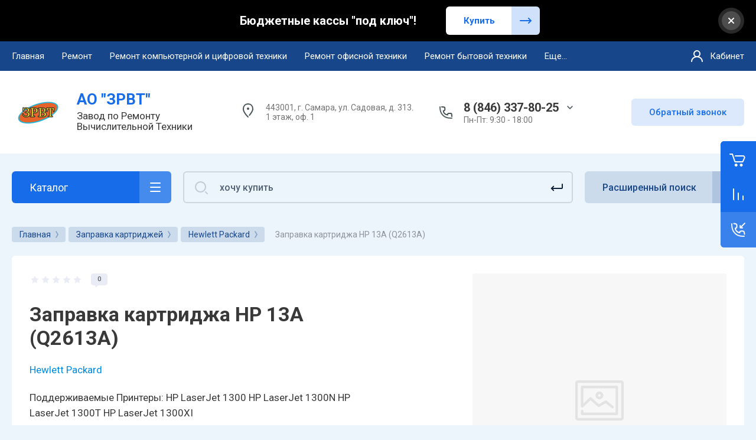

--- FILE ---
content_type: text/html; charset=utf-8
request_url: https://xn--b1aj1aj.xn--p1ai/magazin/product/zapravka-kartridzha-hp-13a-q2613a
body_size: 24001
content:



			<!DOCTYPE html>
<html data-wf-page="5c3b598191db030be7577d33" data-wf-site="5c18c320997c256f5317756a" lang="ru">

<head>
	<meta charset="utf-8">
	<meta name="robots" content="all"/>
	<title>Заправка картриджа HP 13A (Q2613A)</title>
	
	<meta content="Webflow" name="generator">
	<meta name="description" content="Заправка картриджа HP 13A (Q2613A)">
	<meta name="keywords" content="Заправка картриджа HP 13A (Q2613A)">
	<meta name="SKYPE_TOOLBAR" content="SKYPE_TOOLBAR_PARSER_COMPATIBLE">
	<meta name="viewport" content="width=device-width, initial-scale=1.0, maximum-scale=1.0, user-scalable=no">
	<meta name="format-detection" content="telephone=no">
	<meta http-equiv="x-rim-auto-match" content="none">
	
		
	
		<style>
			.remodal {display: none;} .name { margin-bottom: 5px; font-size: 20px;} body .company-info__left .name.site-name { margin-bottom: 0;} .right-pannel.fix_right_hover .cart-container .cart_1{    display: flex; width: 200px; min-width: 200px; transition: all 0s ease-in-out;} .cat-title-text { padding: 8px 20px 8px 30px;} .timer-block__date span{display:inline-block;vertical-align:middle;width:46px;height:46px;border-radius:6px;font-size:18px;line-height:46px;font-weight:700;text-align:center}.timer-block__date ins{opacity:.5;display:inline-block;vertical-align:middle;width:4px;height:14px;margin:0 8px} @media (min-width: 1261px){body .company-info__left.logo_left{display:flex;align-items:center;width:380px}body .logo_left .link{font-size:26px}}body .logo_left .desc{line-height:1.1}body .site-logo{display:inline-block;vertical-align:middle;margin:5px 20px 5px 0}body .name{margin-bottom:0}body .company-info__left .name.site-name + .site-desc{margin-top:5px;display:block}body .company-info__left > .name{display:inline-block;vertical-align:middle}@media (min-width: 1261px){body .logo_left .site-logo{flex-shrink:0}}
		</style>
	
	
			<link rel="stylesheet" href="/g/libs/jqueryui/datepicker-and-slider/css/jquery-ui.css">
		<link rel="stylesheet" href="/g/libs/lightgallery/v1.2.19/lightgallery.css">
		<link rel="stylesheet" href="/g/libs/remodal/css/remodal.css">
		<link rel="stylesheet" href="/g/libs/remodal/css/remodal-default-theme.css">
		<link href="https://fonts.googleapis.com/css?family=Roboto:300,400,500,700,900&display=swap&amp;subset=cyrillic,cyrillic-ext,latin-ext" rel="stylesheet">
	
	<script src="/g/libs/jquery/1.10.2/jquery.min.js"></script>
	
				<link rel="stylesheet" href="/g/css/styles_articles_tpl.css">

            <!-- 46b9544ffa2e5e73c3c971fe2ede35a5 -->
            <script src='/shared/s3/js/lang/ru.js'></script>
            <script src='/shared/s3/js/common.min.js'></script>
        <link rel='stylesheet' type='text/css' href='/shared/s3/css/calendar.css' /><link rel='stylesheet' type='text/css' href='/shared/highslide-4.1.13/highslide.min.css'/>
<script type='text/javascript' src='/shared/highslide-4.1.13/highslide.packed.js'></script>
<script type='text/javascript'>
hs.graphicsDir = '/shared/highslide-4.1.13/graphics/';
hs.outlineType = null;
hs.showCredits = false;
hs.lang={cssDirection:'ltr',loadingText:'Загрузка...',loadingTitle:'Кликните чтобы отменить',focusTitle:'Нажмите чтобы перенести вперёд',fullExpandTitle:'Увеличить',fullExpandText:'Полноэкранный',previousText:'Предыдущий',previousTitle:'Назад (стрелка влево)',nextText:'Далее',nextTitle:'Далее (стрелка вправо)',moveTitle:'Передвинуть',moveText:'Передвинуть',closeText:'Закрыть',closeTitle:'Закрыть (Esc)',resizeTitle:'Восстановить размер',playText:'Слайд-шоу',playTitle:'Слайд-шоу (пробел)',pauseText:'Пауза',pauseTitle:'Приостановить слайд-шоу (пробел)',number:'Изображение %1/%2',restoreTitle:'Нажмите чтобы посмотреть картинку, используйте мышь для перетаскивания. Используйте клавиши вперёд и назад'};</script>
<link rel="icon" href="/favicon.ico" type="image/x-icon">

<!--s3_require-->
<link rel="stylesheet" href="/g/basestyle/1.0.1/user/user.css" type="text/css"/>
<link rel="stylesheet" href="/g/basestyle/1.0.1/user/user.blue.css" type="text/css"/>
<script type="text/javascript" src="/g/basestyle/1.0.1/user/user.js" async></script>
<!--/s3_require-->
					
		
		
		
			<link rel="stylesheet" type="text/css" href="/g/shop2v2/default/css/theme.less.css">		
			<script type="text/javascript" src="/g/printme.js"></script>
		<script type="text/javascript" src="/g/shop2v2/default/js/tpl.js"></script>
		<script type="text/javascript" src="/g/shop2v2/default/js/baron.min.js"></script>
		
			<script type="text/javascript" src="/g/shop2v2/default/js/shop2.2.js"></script>
		
	<script type="text/javascript">shop2.init({"productRefs": [],"apiHash": {"getPromoProducts":"8aa00280d78a534a975e8793d5cfc34b","getSearchMatches":"2b18d120eb94e3c3243904c38cf0aaf0","getFolderCustomFields":"bd964ca04bf72a4b92f890f1620732ef","getProductListItem":"627bcd37ce526fc39174cf040c28cfe6","cartAddItem":"76ed690db1f6c63acef8e2a16ac3cf9f","cartRemoveItem":"c9a67be0445b24f24f7d3022e1e6398b","cartUpdate":"491662971a47e3afb9ec7972b18b8222","cartRemoveCoupon":"ae37169de40ef606ee47ffb90e94705e","cartAddCoupon":"4b24cfbddc606fbb725a895cfd2c67a8","deliveryCalc":"f43e87407a6e033e0d9123298bb0b169","printOrder":"5e5fe69ed0c3f9f11de3a1098c14e55c","cancelOrder":"1645f26f3d2bb302812c7be5408455bc","cancelOrderNotify":"3943200fb73542a55d7d3021c3907892","repeatOrder":"d4c1fae96cb8431aee815fe266182db3","paymentMethods":"106d3c0455a85cfeed1fa20e8dbccabc","compare":"f8cdf3db46dc05c54d77ef3790ccd51c"},"hash": null,"verId": 2624214,"mode": "product","step": "","uri": "/magazin","IMAGES_DIR": "/d/","my": {"gr_selected_theme":"15","gr_new_contats_popup":true,"show_sections":false,"gr_slider_corrections":true,"lazy_load_subpages":true,"gr_pagelist_lazy_load":true,"price_fa_rouble":true,"buy_alias":"\u0412 \u043a\u043e\u0440\u0437\u0438\u043d\u0443","buy_mod":true,"buy_kind":true,"on_shop2_btn":true,"hide_article":true,"gr_buy_btn_data_url":true,"gr_product_quick_view":true,"gr_shop2_msg":true,"gr_timer_top":true,"fix_right_hover":true,"gr_img_lazyload":true,"gr_optimized":false},"shop2_cart_order_payments": 5,"cf_margin_price_enabled": 0,"maps_yandex_key":"9275c328-c2ce-40b5-9bbb-638fe0fd6416","maps_google_key":""});</script>
<style type="text/css">.product-item-thumb {width: 400px;}.product-item-thumb .product-image, .product-item-simple .product-image {height: 400px;width: 400px;}.product-item-thumb .product-amount .amount-title {width: 304px;}.product-item-thumb .product-price {width: 350px;}.shop2-product .product-side-l {width: 250px;}.shop2-product .product-image {height: 250px;width: 250px;}.shop2-product .product-thumbnails li {width: 73px;height: 73px;}</style>
	
		<!-- Custom js -->
		<script src="/g/libs/timer/js/timer.js" charset="utf-8"></script>
		<script src="/g/libs/jquery-match-height/0.7.2/jquery.matchHeight.min.js" charset="utf-8"></script>
		<script src="/g/libs/jquery-responsive-tabs/1.6.3/jquery.responsiveTabs.min.js" charset="utf-8"></script>
		<script src="/g/libs/lightgallery/v1.2.19/lightgallery.js" charset="utf-8"></script>
		<script src="/g/libs/jquery-slick/1.6.0/slick.min.js" charset="utf-8"></script>
		<script src="/g/libs/remodal/js/remodal.js" charset="utf-8"></script>
		<script src="/g/libs/flexmenu/1.4.2/flexmenu.min.js"></script>
		<script src="/g/libs/vanilla-lazyload/17.1.0/lazyload.min.js"></script>		
		<script src="/g/templates/shop2/2.79.2/js/animit.js"></script>
		<script src="/g/templates/shop2/2.79.2/js/waslide.js"></script>
		<!-- Custom js -->
		
		<link rel="stylesheet" href="/g/libs/jquery-popover/0.0.4/jquery.popover.css">
	<script src="/g/libs/jquery-popover/0.0.4/jquery.popover.js"></script>
	
									
	<!-- [if lt IE 9]>
	<script src="https://cdnjs.cloudflare.com/ajax/libs/html5shiv/3.7.3/html5shiv.min.js" type="text/javascript"></script>
	<![endif] -->
		
	
		
								    <link rel="stylesheet" href="/t/images/css/theme_local.scss.css">
							
	<!-- webflow -->
	
		<script type="text/javascript">
		    !function(o,c){var n=c.documentElement,t=" w-mod-";n.className+=t+"js",("ontouchstart"in o||o.DocumentTouch&&c instanceof DocumentTouch)&&(n.className+=t+"touch")}(window,document);
		</script>
	
	<!-- webflow -->
	
		
		
		
		
	</head>	

<body class="body site slider_corrections">
		
			
			<style>
				.quick-view-trigger {display: none !important;}
			</style>
		
		
<div class="site__wrapper">
	
					
				
	<div class="burger-block">
		<div class="burger-block__section">
			<div class="burger-close">&nbsp;</div>
			<div class="burger-block__menu">Меню</div>
			<div class="burger-cabinet">
				<a href="#login-form" class="top-pannel_cabinet left-pannel w-nav-link w--nav-link-open">Кабинет</a>
			</div>
			<div class="burger-folders">
				<div class="burger-title cat-title-text">Каталог</div>
				<div class="burger-folders__body">
					<ul class="burger-folders__list menu-default">
											         					         					         					         					    					         					              					              					                   <li class="firstlevel sublevel">
					                   						                   		<a class="hasArrow" href="/magazin/folder/remontnye-uslugi"><span>Ремонтные услуги</span></a>
					                   						                   	
					              					         					         					         					         					    					         					              					                   					                        <ul>
					                            <li class="parentItem"><a href="/magazin/folder/remontnye-uslugi"><span>Ремонтные услуги</span></a></li>
					                    						              					              					                   <li class=""><a href="/magazin/folder/uslugi-po-kkt-1"><span>Услуги по ККТ</span></a>
					              					         					         					         					         					    					         					              					                   					                        </li>
					                        					                   					              					              					                   <li class=""><a href="/magazin/folder/uslugi-po-remontu-telefonov-i-gadzhetov"><span>Услуги по ремонту телефонов и гаджетов</span></a>
					              					         					         					         					         					    					         					              					                   					                        </li>
					                        					                   					              					              					                   <li class=""><a href="/magazin/folder/uslugi-po-remontu-kompyuterov-i-serverov"><span>Услуги по ремонту компьютеров и серверов</span></a>
					              					         					         					         					         					    					         					              					                   					                        </li>
					                        					                   					              					              					                   <li class=""><a href="/magazin/folder/uslugi-po-remontu-noutbukov"><span>Услуги по ремонту ноутбуков</span></a>
					              					         					         					         					         					    					         					              					                   					                        </li>
					                        					                   					              					              					                   <li class=""><a href="/magazin/folder/uslugi-po-remontu-monitorov-i-monoblokov"><span>Услуги по ремонту мониторов и моноблоков</span></a>
					              					         					         					         					         					    					         					              					                   					                        </li>
					                        					                             </ul></li>
					                        					                   					              					              					                   <li class="firstlevel sublevel">
					                   						                   		<a class="hasArrow" href="/magazin/folder/kassovye-apparaty-1"><span>Кассовые аппараты</span></a>
					                   						                   	
					              					         					         					         					         					    					         					              					                   					                        <ul>
					                            <li class="parentItem"><a href="/magazin/folder/kassovye-apparaty-1"><span>Кассовые аппараты</span></a></li>
					                    						              					              					                   <li class=""><a href="/magazin/folder/komplekt"><span>Кассы под ключ</span></a>
					              					         					         					         					         					    					         					              					                   					                        </li>
					                        					                   					              					              					                   <li class=""><a href="/magazin/folder/kassovye-apparaty"><span>Кнопочные кассы</span></a>
					              					         					         					         					         					    					         					              					                   					                        </li>
					                        					                   					              					              					                   <li class=""><a href="/magazin/folder/smart-terminaly"><span>Сенсорные кассы</span></a>
					              					         					         					         					         					    					         					              					                   					                        </li>
					                        					                   					              					              					                   <li class=""><a href="/magazin/folder/fiskalnye-registratory"><span>Фискальные регистраторы</span></a>
					              					         					         					         					         					    					         					              					                   					                        </li>
					                        					                   					              					              					                   <li class=""><a href="/magazin/folder/ekvajring"><span>Эквайринг</span></a>
					              					         					         					         					         					    					         					              					                   					                        </li>
					                        					                             </ul></li>
					                        					                   					              					              					                   <li class="firstlevel">
					                   						                   		<a href="/magazin/folder/zamena-fiskalnogo-nakopitelya"><span>Установка и замена фискального накопителя</span></a>
					                   						                   	
					              					         					         					         					         					    					         					              					                   					                        </li>
					                        					                   					              					              					                   <li class="firstlevel">
					                   						                   		<a href="/magazin/folder/kanctovary-i-rashodnye-materialy"><span>Канцтовары и расходные материалы.</span></a>
					                   						                   	
					              					         					         					         					         					    					         					              					                   					                        </li>
					                        					                   					              					              					                   <li class="firstlevel">
					                   						                   		<a href="/magazin/folder/elektricheskie-vodonagrevateli"><span>Электрические водонагреватели</span></a>
					                   						                   	
					              					         					         					         					         					    					         					              					                   					                        </li>
					                        					                   					              					              					                   <li class="firstlevel sublevel">
					                   						                   		<a class="hasArrow" href="/magazin/folder/zip"><span>Запчасти</span></a>
					                   						                   	
					              					         					         					         					         					    					         					              					                   					                        <ul>
					                            <li class="parentItem"><a href="/magazin/folder/zip"><span>Запчасти</span></a></li>
					                    						              					              					                   <li class="sublevel"><a class="hasArrow" href="/magazin/folder/zip-dlya-elektricheskih-vodonagrevatelej"><span>ЗИП для электрических водонагревателей</span></a>
					              					         					         					         					         					    					         					              					                   					                        <ul>
					                            <li class="parentItem"><a href="/magazin/folder/zip-dlya-elektricheskih-vodonagrevatelej"><span>ЗИП для электрических водонагревателей</span></a></li>
					                    						              					              					                   <li class=""><a href="/magazin/folder/teny"><span>Тэны</span></a>
					              					         					         					         					         					    					         					              					                   					                        </li>
					                        					                   					              					              					                   <li class=""><a href="/magazin/folder/anody"><span>Аноды</span></a>
					              					         					         					         					         					    					         					              					                   					                        </li>
					                        					                   					              					              					                   <li class=""><a href="/magazin/folder/termostaty"><span>Термостаты</span></a>
					              					         					         					         					         					    					         					              					                   					                        </li>
					                        					                   					              					              					                   <li class=""><a href="/magazin/folder/predohranitelnye-klapany"><span>Предохранительные клапаны</span></a>
					              					         					         					         					         					    					         					              					                   					                        </li>
					                        					                             </ul></li>
					                        					                   					              					              					                   <li class=""><a href="/magazin/folder/zip-dlya-kassovoj-tehniki"><span>ЗИП для кассовой техники</span></a>
					              					         					         					         					         					    					         					              					                   					                        </li>
					                        					                   					              					              					                   <li class="sublevel"><a class="hasArrow" href="/magazin/folder/zip-dlya-orgtehniki"><span>ЗИП для оргтехники</span></a>
					              					         					         					         					         					    					         					              					                   					                        <ul>
					                            <li class="parentItem"><a href="/magazin/folder/zip-dlya-orgtehniki"><span>ЗИП для оргтехники</span></a></li>
					                    						              					              					                   <li class=""><a href="/magazin/folder/toshiba"><span>Toshiba</span></a>
					              					         					         					         					         					    					         					              					                   					                        </li>
					                        					                   					              					              					                   <li class="sublevel"><a class="hasArrow" href="/magazin/folder/hp"><span>HP</span></a>
					              					         					         					         					         					    					         					              					                   					                        <ul>
					                            <li class="parentItem"><a href="/magazin/folder/hp"><span>HP</span></a></li>
					                    						              					              					                   <li class=""><a href="/magazin/folder/hp-clj-pro-mfp-m180-m181"><span>HP CLJ Pro MFP M180 / M181</span></a>
					              					         					         					         					         					    					         					              					                   					                        </li>
					                        					                             </ul></li>
					                        					                   					              					              					                   <li class=""><a href="/magazin/folder/canon"><span>Canon</span></a>
					              					         					         					         					         					    					         					              					                   					                        </li>
					                        					                   					              					              					                   <li class=""><a href="/magazin/folder/kyocera"><span>Kyocera</span></a>
					              					         					         					         					         					    					         					              					                   					                        </li>
					                        					                   					              					              					                   <li class=""><a href="/magazin/folder/samsung-1"><span>Samsung</span></a>
					              					         					         					         					         					    					         					              					                   					                        </li>
					                        					                             </ul></li>
					                        					                   					              					              					                   <li class=""><a href="/magazin/folder/zip-dlya-noutbukov"><span>ЗИП для ноутбуков</span></a>
					              					         					         					         					         					    					         					              					                   					                        </li>
					                        					                             </ul></li>
					                        					                   					              					              					                   <li class="firstlevel sublevel">
					                   						                   		<a class="hasArrow" href="/magazin/folder/zapravka-kartridzhej"><span>Заправка картриджей</span></a>
					                   						                   	
					              					         					         					         					         					    					         					              					                   					                        <ul>
					                            <li class="parentItem"><a href="/magazin/folder/zapravka-kartridzhej"><span>Заправка картриджей</span></a></li>
					                    						              					              					                   <li class=""><a href="/magazin/folder/hewlett-packard"><span>Hewlett Packard</span></a>
					              					         					         					         					         					    					         					              					                   					                        </li>
					                        					                   					              					              					                   <li class=""><a href="/magazin/folder/brother"><span>Brother</span></a>
					              					         					         					         					         					    					         					              					                   					                        </li>
					                        					                   					              					              					                   <li class=""><a href="/magazin/folder/canon-1"><span>Canon</span></a>
					              					         					         					         					         					    					         					              					                   					                        </li>
					                        					                   					              					              					                   <li class=""><a href="/magazin/folder/xerox"><span>Xerox</span></a>
					              					         					         					         					         					    					         					              					                   					                        </li>
					                        					                   					              					              					                   <li class=""><a href="/magazin/folder/pantum"><span>Pantum</span></a>
					              					         					         					         					         					    					         					              					                   					                        </li>
					                        					                   					              					              					                   <li class=""><a href="/magazin/folder/panasonic"><span>Panasonic</span></a>
					              					         					         					         					         					    					         					              					                   					                        </li>
					                        					                   					              					              					                   <li class=""><a href="/magazin/folder/kyosera"><span>Kyosera</span></a>
					              					         					         					         					         					    					         					              					                   					                        </li>
					                        					                   					              					              					                   <li class=""><a href="/magazin/folder/samsung"><span>Samsung</span></a>
					              					         					         					         					         					    					         					              					                   					                        </li>
					                        					                   					              					              					                   <li class=""><a href="/magazin/folder/oki"><span>Oki</span></a>
					              					         					         					         					         					    					         					              					                   					                        </li>
					                        					                   					              					              					                   <li class=""><a href="/magazin/folder/sharp"><span>Sharp</span></a>
					              					         					         					         					         					    					         					              					                   					                        </li>
					                        					                   					              					              					                   <li class=""><a href="/magazin/folder/lexmark"><span>Lexmark</span></a>
					              					         					         					         					         					    					         					              					                   					                        </li>
					                        					                   					              					              					                   <li class=""><a href="/magazin/folder/ricoh"><span>Ricoh</span></a>
					              					         					         					         					         					    					         					              					                   					                        </li>
					                        					                             </ul></li>
					                        					                   					              					              					                   <li class="firstlevel">
					                   						                   		<a href="/magazin/folder/katridzhi-dlya-printerov"><span>Картриджи для принтеров</span></a>
					                   						                   	
					              					         					         					         					         					    					    					    </li>
					</ul>
				</div>
			</div>
			
		</div>
	</div>
	
	<div class="mobile-menu">
		<div class="mobile-menu__inner">
			<div class="mobile-menu__back">&nbsp;</div>
			<div class="mobile-menu__title">Меню</div>
			<div class="burger-navigation">
								    <ul class="burger-navigation__list menu-default">
											              					              					                   <li class="firstlevel sublevel"><a class="hasArrow" href="/"><span>Главная</span></a>
					              					         					         					         					    					              					                   					                        <ul>
					                            <li class="parentItem"><a href="/magazin"><span>Главная</span></a></li>
					                    						              					              					                   <li class=""><a href="/kontakty"><span>Контакты</span></a>
					              					         					         					         					    					              					                   					                        </li>
					                        					                   					              					              					                   <li class=""><a href="/o-kompanii"><span>О компании</span></a>
					              					         					         					         					    					              					                   					                        </li>
					                        					                             </ul></li>
					                        					                   					              					              					                   <li class="firstlevel sublevel"><a class="hasArrow" href="/remont-telefonov-planshetov-i-gadzhetov-v-samare"><span>Ремонт</span></a>
					              					         					         					         					    					              					                   					                        <ul>
					                            <li class="parentItem"><a href="/remont-telefonov-planshetov-i-gadzhetov-v-samare"><span>Ремонт</span></a></li>
					                    						              					              					                   <li class=""><a href="/magazin/folder/uslugi-po-remontu-telefonov-i-gadzhetov"><span>Ремонт телефонов и гаджетов</span></a>
					              					         					         					         					    					              					                   					                        </li>
					                        					                   					              					              					                   <li class=""><a href="/magazin/folder/uslugi-po-remontu-kompyuterov-i-serverov"><span>Ремонт компьютеров и серверов</span></a>
					              					         					         					         					    					              					                   					                        </li>
					                        					                   					              					              					                   <li class=""><a href="/magazin/folder/uslugi-po-remontu-noutbukov"><span>Ремонт ноутбуков</span></a>
					              					         					         					         					    					              					                   					                        </li>
					                        					                   					              					              					                   <li class=""><a href="/magazin/folder/uslugi-po-remontu-monitorov-i-monoblokov"><span>Ремонт мониторов и моноблоков</span></a>
					              					         					         					         					    					              					                   					                        </li>
					                        					                             </ul></li>
					                        					                   					              					              					                   <li class="firstlevel sublevel"><a class="hasArrow" href="/remont-kompyuternoj-i-cifrovoj-tehniki"><span>Ремонт компьютерной и цифровой техники</span></a>
					              					         					         					         					    					              					                   					                        <ul>
					                            <li class="parentItem"><a href="/remont-kompyuternoj-i-cifrovoj-tehniki"><span>Ремонт компьютерной и цифровой техники</span></a></li>
					                    						              					              					                   <li class=""><a href="/remont-powerbank-v-samare"><span>Ремонт PowerBank</span></a>
					              					         					         					         					    					              					                   					                        </li>
					                        					                   					              					              					                   <li class=""><a href="/remont-videoregistratora-v-samare"><span>Ремонт видеорегистраторов</span></a>
					              					         					         					         					    					              					                   					                        </li>
					                        					                   					              					              					                   <li class=""><a href="/remont-avtomobilnogo-videoregistratora-v-samare"><span>Ремонт автомобильных видеорегистраторов</span></a>
					              					         					         					         					    					              					                   					                        </li>
					                        					                   					              					              					                   <li class=""><a href="/remont-avto-magnitoly-v-samare"><span>Ремонт автомагнитол</span></a>
					              					         					         					         					    					              					                   					                        </li>
					                        					                   					              					              					                   <li class=""><a href="/remont-wifi-routera-marshrutizatora-v-samare"><span>Ремонт WIFI роутеров (маршрутизаторов)</span></a>
					              					         					         					         					    					              					                   					                        </li>
					                        					                   					              					              					                   <li class=""><a href="/remont-besprovodnoj-kolonki-v-samare"><span>Ремонт беспроводных колонок</span></a>
					              					         					         					         					    					              					                   					                        </li>
					                        					                   					              					              					                   <li class=""><a href="/remont-navigatora"><span>Ремонт навигаторов</span></a>
					              					         					         					         					    					              					                   					                        </li>
					                        					                   					              					              					                   <li class=""><a href="/remont-besprovodnyh-naushnikov-v-samare"><span>Ремонт беспроводных наушников</span></a>
					              					         					         					         					    					              					                   					                        </li>
					                        					                   					              					              					                   <li class=""><a href="/remont-naushnikov-v-samare"><span>Ремонт наушников</span></a>
					              					         					         					         					    					              					                   					                        </li>
					                        					                   					              					              					                   <li class=""><a href="/remont-proektora-v-samare"><span>Ремонт проекторов</span></a>
					              					         					         					         					    					              					                   					                        </li>
					                        					                   					              					              					                   <li class=""><a href="/remont-pulta-du-v-samare"><span>Ремонт пультов ДУ</span></a>
					              					         					         					         					    					              					                   					                        </li>
					                        					                             </ul></li>
					                        					                   					              					              					                   <li class="firstlevel sublevel"><a class="hasArrow" href="/remont-ofisnoj-tehniki"><span>Ремонт офисной техники</span></a>
					              					         					         					         					    					              					                   					                        <ul>
					                            <li class="parentItem"><a href="/remont-ofisnoj-tehniki"><span>Ремонт офисной техники</span></a></li>
					                    						              					              					                   <li class="sublevel"><a class="hasArrow" href="/remont-printerov"><span>Ремонт принтеров</span></a>
					              					         					         					         					    					              					                   					                        <ul>
					                            <li class="parentItem"><a href="/remont-printerov"><span>Ремонт принтеров</span></a></li>
					                    						              					              					                   <li class=""><a href="/remont-strujnyh-printerov-v-samare"><span>Ремонт струйных принтеров</span></a>
					              					         					         					         					    					              					                   					                        </li>
					                        					                   					              					              					                   <li class=""><a href="/remont-lazernyh-printerov-v-samare"><span>Ремонт лазерных принтеров</span></a>
					              					         					         					         					    					              					                   					                        </li>
					                        					                             </ul></li>
					                        					                   					              					              					                   <li class=""><a href="/professionalnyj-remont-shrederov-bystro-nadezhno-s-garantiej"><span>Ремонт шредеров</span></a>
					              					         					         					         					    					              					                   					                        </li>
					                        					                   					              					              					                   <li class=""><a href="/remont-plotterov"><span>Ремонт плоттеров</span></a>
					              					         					         					         					    					              					                   					                        </li>
					                        					                   					              					              					                   <li class=""><a href="/remont-istochnika-besperebojnogo-pitaniya-v-samare"><span>Ремонт источников бесперебойного питания</span></a>
					              					         					         					         					    					              					                   					                        </li>
					                        					                   					              					              					                   <li class=""><a href="/remont-laminatora-v-samare"><span>Ремонт ламинаторов</span></a>
					              					         					         					         					    					              					                   					                        </li>
					                        					                             </ul></li>
					                        					                   					              					              					                   <li class="firstlevel sublevel"><a class="hasArrow" href="/remont-bytovoj-tehniki-v-samare"><span>Ремонт бытовой техники</span></a>
					              					         					         					         					    					              					                   					                        <ul>
					                            <li class="parentItem"><a href="/remont-bytovoj-tehniki-v-samare"><span>Ремонт бытовой техники</span></a></li>
					                    						              					              					                   <li class=""><a href="/remont-bytovyh-elektricheskih-vodonagrevatelej"><span>Монтаж и ремонт бытовых электрических водонагревателей</span></a>
					              					         					         					         					    					              					                   					                        </li>
					                        					                   					              					              					                   <li class=""><a href="/remont-sushilki-dlya-ruk-v-samare"><span>Ремонт сушилок</span></a>
					              					         					         					         					    					              					                   					                        </li>
					                        					                   					              					              					                   <li class=""><a href="/remont-mikrovolnovki-v-samare"><span>Ремонт микроволновок</span></a>
					              					         					         					         					    					              					                   					                        </li>
					                        					                   					              					              					                   <li class=""><a href="/remont-multivarki-v-samare"><span>Ремонт мультиварок</span></a>
					              					         					         					         					    					              					                   					                        </li>
					                        					                   					              					              					                   <li class=""><a href="/remont-myasorubki-v-samare"><span>Ремонт мясорубок</span></a>
					              					         					         					         					    					              					                   					                        </li>
					                        					                   					              					              					                   <li class=""><a href="/remont-kofemashiny-v-samare"><span>Ремонт кофемашин</span></a>
					              					         					         					         					    					              					                   					                        </li>
					                        					                   					              					              					                   <li class=""><a href="/remont-besprovodnogo-pylesosa-v-samare"><span>Ремонт беспроводных пылесосов</span></a>
					              					         					         					         					    					              					                   					                        </li>
					                        					                   					              					              					                   <li class=""><a href="/remont-robota-pylesosa-v-samare"><span>Ремонт роботов пылесосов</span></a>
					              					         					         					         					    					              					                   					                        </li>
					                        					                   					              					              					                   <li class=""><a href="/remont-pylesosa-v-samare"><span>Ремонт пылесосов</span></a>
					              					         					         					         					    					              					                   					                        </li>
					                        					                             </ul></li>
					                        					                   					              					              					                   <li class="firstlevel"><a href="/zapravka-kartridzhej"><span>Заправка картриджей</span></a>
					              					         					         					         					    					              					                   					                        </li>
					                        					                   					              					              					                   <li class="firstlevel sublevel"><a class="hasArrow" href="/kassy-v-samare"><span>Кассы</span></a>
					              					         					         					         					    					              					                   					                        <ul>
					                            <li class="parentItem"><a href="/kassy-v-samare"><span>Кассы</span></a></li>
					                    						              					              					                   <li class=""><a href="/remont-onlajn-kass-v-samare-s-garantiej"><span>Ремонт онлайн касс</span></a>
					              					         					         					         					    					              					                   					                        </li>
					                        					                   					              					              					                   <li class=""><a href="/proshivka-kassovogo-apparata"><span>Прошивка кассового аппарата</span></a>
					              					         					         					         					    					              					                   					                        </li>
					                        					                   					              					              					                   <li class=""><a href="/zamena-fiskalnogo-nakopitelya-v-kassovom-apparate"><span>Замена фискального накопителя в кассовом аппарате</span></a>
					              					         					         					         					    					              					                   					                        </li>
					                        					                             </ul></li>
					                        					                   					              					              					                   <li class="firstlevel sublevel"><a class="hasArrow" href="/remont-elektrotransporta-v-samare"><span>Ремонт электротранспорта</span></a>
					              					         					         					         					    					              					                   					                        <ul>
					                            <li class="parentItem"><a href="/remont-elektrotransporta-v-samare"><span>Ремонт электротранспорта</span></a></li>
					                    						              					              					                   <li class=""><a href="/remont-elektrosamokata-v-samare"><span>Ремонт электросамокатов</span></a>
					              					         					         					         					    					              					                   					                        </li>
					                        					                   					              					              					                   <li class=""><a href="/remont-elektrovelosipeda-v-samare"><span>Ремонт электровелосипедов</span></a>
					              					         					         					         					    					              					                   					                        </li>
					                        					                   					              					              					                   <li class=""><a href="/remont-monokolesa-v-samare"><span>Ремонт моноколес</span></a>
					              					         					         					         					    					              					                   					                        </li>
					                        					                             </ul></li>
					                        					                   					              					              					                   <li class="firstlevel"><a href="/stati"><span>Статьи</span></a>
					              					         					         					         					    					    					    </li>
					</ul>
							</div>
		</div>
	</div>
	
    <div class="right-pannel fix_right_hover">
        <div class="right-pannel__inner">
        	
                        												<div class="cart-container">
	                <span href="/magazin/cart" data-w-id="aaab699d-b1d5-c3e0-fe4a-8184ed5d3630" href="#" class="cart cart_1 cart_link w-inline-block no_events">
	                    <div class="cart-icon"><span class="cart_amount hide">0</span></div>
	                    <div class="text-block-8">Корзина пуста</div>
	                </span>
	                <a href="/magazin/cart" data-w-id="aaab699d-b1d5-c3e0-fe4a-8184ed5d3630" href="#" class="cart cart_2 cart_link w-inline-block no_events">
	                    <div class="cart-icon"><span class="cart_amount hide">0</span></div>
	                    <div class="text-block-8">Корзина</div>
	                </a>
	            </div>
			        	            
                        	<div class="compare-block compare-block-empty">
					<span class="compare-block__link compare-block__link_2">
						<span class="compare-block__icon">
							<span class="compare-block__amount">0</span>
						</span>
						<span class="compare-block__title compare-block__title_2">Сравнение пусто</span>
					</span>
					<a href="/magazin/compare" class="compare-block__link compare-block__link_1">
						<span class="compare-block__icon">
							<span class="compare-block__amount">0</span>
						</span>
						<span class="compare-block__title">Сравнение</span>
					</a>
				</div>
			            	            <div class="form-btn-container">
	                <a data-w-id="542ea86e-36e2-192c-d6ad-11f186ac5285" href="#call_form" class="form-btn w-inline-block">
	                    <div class="form-icon"></div>
	                    <div class="text-block-8">Обратный звонок</div>
	                </a>
	            </div>
                        <a href="#top-pannel" class="up_btn w-inline-block"></a>
        </div>
    </div> <!-- .right-pannel -->
    
    <header class="site-hedaer">
        <div class="header">
        
        	        			        				        						        	<div class="timer-block timer_inverse" style="background-color: #000000" data-hide-time="6.9444444444444E-6">
								<div class="timer-block__inner">
									<div class="timer-block__date">30.06.2021 00:00</div>									<div class="timer-block__title">Бюджетные кассы &quot;под ключ&quot;!</div>
																			<div class="timer-block__btn">
											<a href="https://xn--b1aj1aj.xn--p1ai/magazin/folder/komplekt" class="btn-style">Купить</a>
										</div>
																		<div class="timer-block__close">&nbsp;</div>
								</div>
							</div>
															        				
			
            <div data-collapse="medium" data-animation="over-left" data-duration="400" id="top-pannel" data-doc-height="1" data-no-scroll="1" class="top-pannel w-nav">
            	
            	<div class="top-pannel__inner">
	                <div class="top-pannel__cont-btn">
	                    <div class="cont-icon" data-remodal-target="call_form">&nbsp;</div>
	                </div>
	                		            	<div class="compare-block">
							<a href="/magazin/compare" class="compare-block__link">
								<span class="compare-block__icon">
									<span class="compare-block__amount">0</span>
								</span>
								<span class="compare-block__title">Сравнение</span>
							</a>
						</div>
						                <div class="top-pannel__cart">
	                													
	                    	                    							<a href="/magazin/cart" class="cart-icon mobile no_events">
		                    	<span class="cart_amount hide">0</span>
		                    </a>
							                    	                </div>
	                <div class="width-container-top w-container">
	                    <div class="burger-btn">&nbsp;</div>
	                    <nav role="navigation" class="nav-menu w-hidden-tiny w-nav-menu">
	                        <div class="nav-menu__wrap">
	                            								    <ul class="top-menu__wrap menu-default">
								        								
								            								
								            								                <li class="has opened"><a class="top-menu__link w-nav-link" href="/"><span>Главная</span></a>
								            								            								
								        								
								            								                								                        <ul>
								                    								            								
								            								                <li class=""><a class="top-menu__link w-nav-link" href="/kontakty"><span>Контакты</span></a>
								            								            								
								        								
								            								                								                        </li>
								                    								                								            								
								            								                <li class=""><a class="top-menu__link w-nav-link" href="/o-kompanii"><span>О компании</span></a>
								            								            								
								        								
								            								                								                        </li>
								                    								                            </ul>
								                        </li>
								                    								                								            								
								            								                <li class="has"><a class="top-menu__link w-nav-link" href="/remont-telefonov-planshetov-i-gadzhetov-v-samare"><span>Ремонт</span></a>
								            								            								
								        								
								            								                								                        <ul>
								                    								            								
								            								                <li class=""><a class="top-menu__link w-nav-link" href="/magazin/folder/uslugi-po-remontu-telefonov-i-gadzhetov"><span>Ремонт телефонов и гаджетов</span></a>
								            								            								
								        								
								            								                								                        </li>
								                    								                								            								
								            								                <li class=""><a class="top-menu__link w-nav-link" href="/magazin/folder/uslugi-po-remontu-kompyuterov-i-serverov"><span>Ремонт компьютеров и серверов</span></a>
								            								            								
								        								
								            								                								                        </li>
								                    								                								            								
								            								                <li class=""><a class="top-menu__link w-nav-link" href="/magazin/folder/uslugi-po-remontu-noutbukov"><span>Ремонт ноутбуков</span></a>
								            								            								
								        								
								            								                								                        </li>
								                    								                								            								
								            								                <li class=""><a class="top-menu__link w-nav-link" href="/magazin/folder/uslugi-po-remontu-monitorov-i-monoblokov"><span>Ремонт мониторов и моноблоков</span></a>
								            								            								
								        								
								            								                								                        </li>
								                    								                            </ul>
								                        </li>
								                    								                								            								
								            								                <li class="has"><a class="top-menu__link w-nav-link" href="/remont-kompyuternoj-i-cifrovoj-tehniki"><span>Ремонт компьютерной и цифровой техники</span></a>
								            								            								
								        								
								            								                								                        <ul>
								                    								            								
								            								                <li class=""><a class="top-menu__link w-nav-link" href="/remont-powerbank-v-samare"><span>Ремонт PowerBank</span></a>
								            								            								
								        								
								            								                								                        </li>
								                    								                								            								
								            								                <li class=""><a class="top-menu__link w-nav-link" href="/remont-videoregistratora-v-samare"><span>Ремонт видеорегистраторов</span></a>
								            								            								
								        								
								            								                								                        </li>
								                    								                								            								
								            								                <li class=""><a class="top-menu__link w-nav-link" href="/remont-avtomobilnogo-videoregistratora-v-samare"><span>Ремонт автомобильных видеорегистраторов</span></a>
								            								            								
								        								
								            								                								                        </li>
								                    								                								            								
								            								                <li class=""><a class="top-menu__link w-nav-link" href="/remont-avto-magnitoly-v-samare"><span>Ремонт автомагнитол</span></a>
								            								            								
								        								
								            								                								                        </li>
								                    								                								            								
								            								                <li class=""><a class="top-menu__link w-nav-link" href="/remont-wifi-routera-marshrutizatora-v-samare"><span>Ремонт WIFI роутеров (маршрутизаторов)</span></a>
								            								            								
								        								
								            								                								                        </li>
								                    								                								            								
								            								                <li class=""><a class="top-menu__link w-nav-link" href="/remont-besprovodnoj-kolonki-v-samare"><span>Ремонт беспроводных колонок</span></a>
								            								            								
								        								
								            								                								                        </li>
								                    								                								            								
								            								                <li class=""><a class="top-menu__link w-nav-link" href="/remont-navigatora"><span>Ремонт навигаторов</span></a>
								            								            								
								        								
								            								                								                        </li>
								                    								                								            								
								            								                <li class=""><a class="top-menu__link w-nav-link" href="/remont-besprovodnyh-naushnikov-v-samare"><span>Ремонт беспроводных наушников</span></a>
								            								            								
								        								
								            								                								                        </li>
								                    								                								            								
								            								                <li class=""><a class="top-menu__link w-nav-link" href="/remont-naushnikov-v-samare"><span>Ремонт наушников</span></a>
								            								            								
								        								
								            								                								                        </li>
								                    								                								            								
								            								                <li class=""><a class="top-menu__link w-nav-link" href="/remont-proektora-v-samare"><span>Ремонт проекторов</span></a>
								            								            								
								        								
								            								                								                        </li>
								                    								                								            								
								            								                <li class=""><a class="top-menu__link w-nav-link" href="/remont-pulta-du-v-samare"><span>Ремонт пультов ДУ</span></a>
								            								            								
								        								
								            								                								                        </li>
								                    								                            </ul>
								                        </li>
								                    								                								            								
								            								                <li class="has"><a class="top-menu__link w-nav-link" href="/remont-ofisnoj-tehniki"><span>Ремонт офисной техники</span></a>
								            								            								
								        								
								            								                								                        <ul>
								                    								            								
								            								                <li class="has"><a class="top-menu__link w-nav-link" href="/remont-printerov"><span>Ремонт принтеров</span></a>
								            								            								
								        								
								            								                								                        <ul>
								                    								            								
								            								                <li class=""><a class="top-menu__link w-nav-link" href="/remont-strujnyh-printerov-v-samare"><span>Ремонт струйных принтеров</span></a>
								            								            								
								        								
								            								                								                        </li>
								                    								                								            								
								            								                <li class=""><a class="top-menu__link w-nav-link" href="/remont-lazernyh-printerov-v-samare"><span>Ремонт лазерных принтеров</span></a>
								            								            								
								        								
								            								                								                        </li>
								                    								                            </ul>
								                        </li>
								                    								                								            								
								            								                <li class=""><a class="top-menu__link w-nav-link" href="/professionalnyj-remont-shrederov-bystro-nadezhno-s-garantiej"><span>Ремонт шредеров</span></a>
								            								            								
								        								
								            								                								                        </li>
								                    								                								            								
								            								                <li class=""><a class="top-menu__link w-nav-link" href="/remont-plotterov"><span>Ремонт плоттеров</span></a>
								            								            								
								        								
								            								                								                        </li>
								                    								                								            								
								            								                <li class=""><a class="top-menu__link w-nav-link" href="/remont-istochnika-besperebojnogo-pitaniya-v-samare"><span>Ремонт источников бесперебойного питания</span></a>
								            								            								
								        								
								            								                								                        </li>
								                    								                								            								
								            								                <li class=""><a class="top-menu__link w-nav-link" href="/remont-laminatora-v-samare"><span>Ремонт ламинаторов</span></a>
								            								            								
								        								
								            								                								                        </li>
								                    								                            </ul>
								                        </li>
								                    								                								            								
								            								                <li class="has"><a class="top-menu__link w-nav-link" href="/remont-bytovoj-tehniki-v-samare"><span>Ремонт бытовой техники</span></a>
								            								            								
								        								
								            								                								                        <ul>
								                    								            								
								            								                <li class=""><a class="top-menu__link w-nav-link" href="/remont-bytovyh-elektricheskih-vodonagrevatelej"><span>Монтаж и ремонт бытовых электрических водонагревателей</span></a>
								            								            								
								        								
								            								                								                        </li>
								                    								                								            								
								            								                <li class=""><a class="top-menu__link w-nav-link" href="/remont-sushilki-dlya-ruk-v-samare"><span>Ремонт сушилок</span></a>
								            								            								
								        								
								            								                								                        </li>
								                    								                								            								
								            								                <li class=""><a class="top-menu__link w-nav-link" href="/remont-mikrovolnovki-v-samare"><span>Ремонт микроволновок</span></a>
								            								            								
								        								
								            								                								                        </li>
								                    								                								            								
								            								                <li class=""><a class="top-menu__link w-nav-link" href="/remont-multivarki-v-samare"><span>Ремонт мультиварок</span></a>
								            								            								
								        								
								            								                								                        </li>
								                    								                								            								
								            								                <li class=""><a class="top-menu__link w-nav-link" href="/remont-myasorubki-v-samare"><span>Ремонт мясорубок</span></a>
								            								            								
								        								
								            								                								                        </li>
								                    								                								            								
								            								                <li class=""><a class="top-menu__link w-nav-link" href="/remont-kofemashiny-v-samare"><span>Ремонт кофемашин</span></a>
								            								            								
								        								
								            								                								                        </li>
								                    								                								            								
								            								                <li class=""><a class="top-menu__link w-nav-link" href="/remont-besprovodnogo-pylesosa-v-samare"><span>Ремонт беспроводных пылесосов</span></a>
								            								            								
								        								
								            								                								                        </li>
								                    								                								            								
								            								                <li class=""><a class="top-menu__link w-nav-link" href="/remont-robota-pylesosa-v-samare"><span>Ремонт роботов пылесосов</span></a>
								            								            								
								        								
								            								                								                        </li>
								                    								                								            								
								            								                <li class=""><a class="top-menu__link w-nav-link" href="/remont-pylesosa-v-samare"><span>Ремонт пылесосов</span></a>
								            								            								
								        								
								            								                								                        </li>
								                    								                            </ul>
								                        </li>
								                    								                								            								
								            								                <li class=""><a class="top-menu__link w-nav-link" href="/zapravka-kartridzhej"><span>Заправка картриджей</span></a>
								            								            								
								        								
								            								                								                        </li>
								                    								                								            								
								            								                <li class="has"><a class="top-menu__link w-nav-link" href="/kassy-v-samare"><span>Кассы</span></a>
								            								            								
								        								
								            								                								                        <ul>
								                    								            								
								            								                <li class=""><a class="top-menu__link w-nav-link" href="/remont-onlajn-kass-v-samare-s-garantiej"><span>Ремонт онлайн касс</span></a>
								            								            								
								        								
								            								                								                        </li>
								                    								                								            								
								            								                <li class=""><a class="top-menu__link w-nav-link" href="/proshivka-kassovogo-apparata"><span>Прошивка кассового аппарата</span></a>
								            								            								
								        								
								            								                								                        </li>
								                    								                								            								
								            								                <li class=""><a class="top-menu__link w-nav-link" href="/zamena-fiskalnogo-nakopitelya-v-kassovom-apparate"><span>Замена фискального накопителя в кассовом аппарате</span></a>
								            								            								
								        								
								            								                								                        </li>
								                    								                            </ul>
								                        </li>
								                    								                								            								
								            								                <li class="has"><a class="top-menu__link w-nav-link" href="/remont-elektrotransporta-v-samare"><span>Ремонт электротранспорта</span></a>
								            								            								
								        								
								            								                								                        <ul>
								                    								            								
								            								                <li class=""><a class="top-menu__link w-nav-link" href="/remont-elektrosamokata-v-samare"><span>Ремонт электросамокатов</span></a>
								            								            								
								        								
								            								                								                        </li>
								                    								                								            								
								            								                <li class=""><a class="top-menu__link w-nav-link" href="/remont-elektrovelosipeda-v-samare"><span>Ремонт электровелосипедов</span></a>
								            								            								
								        								
								            								                								                        </li>
								                    								                								            								
								            								                <li class=""><a class="top-menu__link w-nav-link" href="/remont-monokolesa-v-samare"><span>Ремонт моноколес</span></a>
								            								            								
								        								
								            								                								                        </li>
								                    								                            </ul>
								                        </li>
								                    								                								            								
								            								                <li class=""><a class="top-menu__link w-nav-link" href="/stati"><span>Статьи</span></a>
								            								            								
								        								        </li>
								    </ul>
								    									                        </div>
	                    </nav>
	                    <a href="#login-form" class="top-pannel_cabinet w-button">Кабинет</a>
	                    <div class="remodal" data-remodal-id="login-form" role="dialog">
							<button data-remodal-action="close" class="close-button"><span>Закрыть</span></button>
							<div class="shop2-block login-form ">
	<div class="block-title">
		Кабинет
	</div>
	<div class="block-body">
		
			<form method="post" action="/registraciya">
				<input type="hidden" name="mode" value="login" />

				<div class="row login tpl-field">
					<input placeholder="Логин" type="text" name="login" id="login" tabindex="1" value="" />
				</div>
				<div class="row tpl-field">
					<input placeholder="Пароль" type="password" name="password" id="password" tabindex="2" value="" />
				</div>

				<div class="login-btns">
					<div class="login-btns__enter">
						<button type="submit" class="btn-style" tabindex="3">Войти</button>
					</div>
					<div class="login-btns__in">
						<a href="/registraciya?mode=forgot_password" class="forgot">Забыли пароль?</a><br/>
						<a href="/registraciya?mode=register" class="register">Регистрация</a>
					</div>
				</div>
			<re-captcha data-captcha="recaptcha"
     data-name="captcha"
     data-sitekey="6LcOAacUAAAAAI2fjf6MiiAA8fkOjVmO6-kZYs8S"
     data-lang="ru"
     data-rsize="invisible"
     data-type="image"
     data-theme="light"></re-captcha></form>
			
							<div class="g-auth__row g-auth__social-min">
										



				
						<div class="g-form-field__title"><b>Также Вы можете войти через:</b></div>
			<div class="g-social">
																												<div class="g-social__row">
								<a href="/users/hauth/start/vkontakte?return_url=/magazin/product/zapravka-kartridzha-hp-13a-q2613a" class="g-social__item g-social__item--vk-large" rel="nofollow">Vkontakte</a>
							</div>
																
			</div>
			
		
	
			<div class="g-auth__personal-note">
									
			
							Я выражаю <a href="/registraciya?mode=agreement" target="_blank">согласие на передачу и обработку персональных данных</a> в соответствии с <a href="/registraciya?mode=policy" target="_blank">политикой конфиденциальности</a>
					</div>
					</div>
			
		
	</div>
</div>						</div>
	                </div>
                </div>
                
            </div>
            <div class="company-info">
                <div class="width-container head">
                    <div class="company-info__left logo_left">
                    								<div class="site-logo">
																								<a href="https://xn--b1aj1aj.xn--p1ai">									<img src="/thumb/2/G09FBde8QFsPu3KBGvGoqA/90c90/d/logotip_sejchas.png" style="max-width: 90px;" alt="Ремонт оргтехники" />
								</a>							</div>
						                    		                        <div class="name">
	                        			                            <div class="name site-name">
		                            	<a href="https://xn--b1aj1aj.xn--p1ai" class="link">АО "ЗРВТ"</a>		                            </div>
	                            	                            	                            	<div class="desc site-desc">Завод по Ремонту Вычислительной Техники</div>
	                           		                        </div>
                                            </div>
                    <div class="company-info__right">
                                                	<div class="address">443001, г. Самара, ул. Садовая, д. 313. 1 этаж, оф. 1</div>
                                            		                        <div class="contacts">
	                            <div class="contacts-inner new_contacts_popup">
	                                <div class="phone-item">
	                                													                                    		<a href="tel:88463378025" class="phone active">8 (846) 337-80-25</a>
	                                    		                                   													                                   													                                   		                                   												<div class="contacts__phones-all">
												<span class="contacts__phones-close">&nbsp;</span>
																									<div>
														<a href="tel:88463378025">8 (846) 337-80-25</a>
													</div>
																									<div>
														<a href="tel:88463375279">8 (846) 337-52-79</a>
													</div>
																									<div>
														<a href="tel:1">zrvt-1@mail.ru</a>
													</div>
																							</div>
											                                </div>
	                                	                                	<div class="schedule">Пн-Пт: 9:30 - 18:00</div>
	                                	                            </div>
	                        </div>
                                                	                        <div class="recall-btn__wrap">
	                            <a href="#call_form" class="recall-btn w-button">Обратный звонок</a>
	                        </div>
                                            </div>
                </div>
            </div>
        </div> <!-- .header -->
    </header>
    
    	    <div class="remodal" data-remodal-id="call_form" role="dialog">
			<button data-remodal-action="close" class="close-button"><span>Закрыть</span></button>
					        <div class="popup-contacts">
		    				                <div><a href="tel:88463378025">8 (846) 337-80-25</a></div>
		            		                <div><a href="tel:88463375279">8 (846) 337-52-79</a></div>
		            		                <div><a href="tel:1">zrvt-1@mail.ru</a></div>
		            		            		            	<div class="popup-contacts__time">Пн-Пт: 9:30 - 18:00</div>
		            		        </div>
		    		    		    	<div class="popup-address">443001, г. Самара, ул. Садовая, д. 313. 1 этаж, оф. 1</div>
		    			
                        	
	    
        
    <div class="tpl-anketa" data-api-url="/-/x-api/v1/public/?method=form/postform&param[form_id]=30822302" data-api-type="form">
    		    			    	<div class="tpl-anketa__left">
		        	<div class="tpl-anketa__title">Обратный звонок</div>
		        			        </div>
	                        <div class="tpl-anketa__right">
	        	            <form method="post" action="/" data-s3-anketa-id="30822302">
	                <input type="hidden" name="param[placeholdered_fields]" value="1" />
	                <input type="hidden" name="form_id" value="30822302">
	                	                	                <input type="hidden" name="param[hide_title]" value="" />
	                <input type="hidden" name="param[product_name]" value="" />
                	<input type="hidden" name="param[product_link]" value="https://" />
                	<input type="hidden" name="param[policy_checkbox]" value="" />
                	<input type="hidden" name="param[has_span_button]" value="" />
	                <input type="hidden" name="tpl" value="global:shop2.form.minimal.tpl">
	                		                		                    		                        <div class="tpl-field type-text">
		                            		                            
		                            		                            <div class="field-value">
		                                		                                		                                    <input type="text" 
		                                    	 
			                                    size="30" 
			                                    maxlength="100" 
			                                    value="" 
			                                    name="d[0]" 
			                                    placeholder="Имя" 
		                                    />
		                                		                                
		                                		                            </div>
		                        </div>
		                    		                		                    		                        <div class="tpl-field type-text field-required last-inline">
		                            		                            
		                            		                            <div class="field-value">
		                                		                                		                                    <input type="text" 
		                                    	 required  
			                                    size="30" 
			                                    maxlength="100" 
			                                    value="" 
			                                    name="d[1]" 
			                                    placeholder="Телефон *" 
		                                    />
		                                		                                
		                                		                            </div>
		                        </div>
		                    		                	
	        			        		
	                	
	                <div class="tpl-field tpl-field-button">
	                    <button type="submit" class="tpl-form-button">Отправить</button>
	                </div>
	
	            <re-captcha data-captcha="recaptcha"
     data-name="captcha"
     data-sitekey="6LcOAacUAAAAAI2fjf6MiiAA8fkOjVmO6-kZYs8S"
     data-lang="ru"
     data-rsize="invisible"
     data-type="image"
     data-theme="light"></re-captcha></form>
	            
	        		        	
	                </div>
    </div>
		</div>
	    
    <div class="site-container">
        <div class="site-container__inner">
            <div class="top-block">
                <div class="width-container">
                    <div class="top-block_left">
                        <div class="cat-wrap">
                            
                            <div class="cat">
                                <div class="cat-title inner">
                                    <div class="cat-title-text">Каталог</div>
                                    <div class="cat-title-icon"></div>
                                </div>
                                                                									    <nav class="shop-folders-wrap inner">
								        <ul class="cat-list w-list-unstyled menu-default">
								            								                								            								                								
								                    								
								                    								                        <li class="cat-item has">
								                        										                            <a class="cat-item_link sublevels" href="/magazin/folder/remontnye-uslugi">
									                                Ремонтные услуги
									                            </a>
								                            								                    								
								                    								
								                								            								                								
								                    								                        								                            <ul>
								                        								                    								
								                    								                        <li class="">
								                            <a class="cat-item_link" href="/magazin/folder/uslugi-po-kkt-1">
								                                Услуги по ККТ
								                            </a>
								                    								
								                    								
								                								            								                								
								                    								                        								                            </li>
								                            								                        								                    								
								                    								                        <li class="">
								                            <a class="cat-item_link" href="/magazin/folder/uslugi-po-remontu-telefonov-i-gadzhetov">
								                                Услуги по ремонту телефонов и гаджетов
								                            </a>
								                    								
								                    								
								                								            								                								
								                    								                        								                            </li>
								                            								                        								                    								
								                    								                        <li class="">
								                            <a class="cat-item_link" href="/magazin/folder/uslugi-po-remontu-kompyuterov-i-serverov">
								                                Услуги по ремонту компьютеров и серверов
								                            </a>
								                    								
								                    								
								                								            								                								
								                    								                        								                            </li>
								                            								                        								                    								
								                    								                        <li class="">
								                            <a class="cat-item_link" href="/magazin/folder/uslugi-po-remontu-noutbukov">
								                                Услуги по ремонту ноутбуков
								                            </a>
								                    								
								                    								
								                								            								                								
								                    								                        								                            </li>
								                            								                        								                    								
								                    								                        <li class="">
								                            <a class="cat-item_link" href="/magazin/folder/uslugi-po-remontu-monitorov-i-monoblokov">
								                                Услуги по ремонту мониторов и моноблоков
								                            </a>
								                    								
								                    								
								                								            								                								
								                    								                        								                            </li>
								                            								                                </ul>
								                                </li>
								                            								                        								                    								
								                    								                        <li class="cat-item has">
								                        										                            <a class="cat-item_link sublevels" href="/magazin/folder/kassovye-apparaty-1">
									                                Кассовые аппараты
									                            </a>
								                            								                    								
								                    								
								                								            								                								
								                    								                        								                            <ul>
								                        								                    								
								                    								                        <li class="">
								                            <a class="cat-item_link" href="/magazin/folder/komplekt">
								                                Кассы под ключ
								                            </a>
								                    								
								                    								
								                								            								                								
								                    								                        								                            </li>
								                            								                        								                    								
								                    								                        <li class="">
								                            <a class="cat-item_link" href="/magazin/folder/kassovye-apparaty">
								                                Кнопочные кассы
								                            </a>
								                    								
								                    								
								                								            								                								
								                    								                        								                            </li>
								                            								                        								                    								
								                    								                        <li class="">
								                            <a class="cat-item_link" href="/magazin/folder/smart-terminaly">
								                                Сенсорные кассы
								                            </a>
								                    								
								                    								
								                								            								                								
								                    								                        								                            </li>
								                            								                        								                    								
								                    								                        <li class="">
								                            <a class="cat-item_link" href="/magazin/folder/fiskalnye-registratory">
								                                Фискальные регистраторы
								                            </a>
								                    								
								                    								
								                								            								                								
								                    								                        								                            </li>
								                            								                        								                    								
								                    								                        <li class="">
								                            <a class="cat-item_link" href="/magazin/folder/ekvajring">
								                                Эквайринг
								                            </a>
								                    								
								                    								
								                								            								                								
								                    								                        								                            </li>
								                            								                                </ul>
								                                </li>
								                            								                        								                    								
								                    								                        <li class="cat-item">
								                        										                            <a class="cat-item_link" href="/magazin/folder/zamena-fiskalnogo-nakopitelya">
									                                Установка и замена фискального накопителя
									                            </a>
								                            								                    								
								                    								
								                								            								                								
								                    								                        								                            </li>
								                            								                        								                    								
								                    								                        <li class="cat-item">
								                        										                            <a class="cat-item_link" href="/magazin/folder/kanctovary-i-rashodnye-materialy">
									                                Канцтовары и расходные материалы.
									                            </a>
								                            								                    								
								                    								
								                								            								                								
								                    								                        								                            </li>
								                            								                        								                    								
								                    								                        <li class="cat-item">
								                        										                            <a class="cat-item_link" href="/magazin/folder/elektricheskie-vodonagrevateli">
									                                Электрические водонагреватели
									                            </a>
								                            								                    								
								                    								
								                								            								                								
								                    								                        								                            </li>
								                            								                        								                    								
								                    								                        <li class="cat-item has">
								                        										                            <a class="cat-item_link sublevels" href="/magazin/folder/zip">
									                                Запчасти
									                            </a>
								                            								                    								
								                    								
								                								            								                								
								                    								                        								                            <ul>
								                        								                    								
								                    								                        <li class="has">
								                            <a class="cat-item_link sublevels" href="/magazin/folder/zip-dlya-elektricheskih-vodonagrevatelej">
								                                ЗИП для электрических водонагревателей
								                            </a>
								                    								
								                    								
								                								            								                								
								                    								                        								                            <ul>
								                        								                    								
								                    								                        <li class="">
								                            <a class="cat-item_link" href="/magazin/folder/teny">
								                                Тэны
								                            </a>
								                    								
								                    								
								                								            								                								
								                    								                        								                            </li>
								                            								                        								                    								
								                    								                        <li class="">
								                            <a class="cat-item_link" href="/magazin/folder/anody">
								                                Аноды
								                            </a>
								                    								
								                    								
								                								            								                								
								                    								                        								                            </li>
								                            								                        								                    								
								                    								                        <li class="">
								                            <a class="cat-item_link" href="/magazin/folder/termostaty">
								                                Термостаты
								                            </a>
								                    								
								                    								
								                								            								                								
								                    								                        								                            </li>
								                            								                        								                    								
								                    								                        <li class="">
								                            <a class="cat-item_link" href="/magazin/folder/predohranitelnye-klapany">
								                                Предохранительные клапаны
								                            </a>
								                    								
								                    								
								                								            								                								
								                    								                        								                            </li>
								                            								                                </ul>
								                                </li>
								                            								                        								                    								
								                    								                        <li class="">
								                            <a class="cat-item_link" href="/magazin/folder/zip-dlya-kassovoj-tehniki">
								                                ЗИП для кассовой техники
								                            </a>
								                    								
								                    								
								                								            								                								
								                    								                        								                            </li>
								                            								                        								                    								
								                    								                        <li class="has">
								                            <a class="cat-item_link sublevels" href="/magazin/folder/zip-dlya-orgtehniki">
								                                ЗИП для оргтехники
								                            </a>
								                    								
								                    								
								                								            								                								
								                    								                        								                            <ul>
								                        								                    								
								                    								                        <li class="">
								                            <a class="cat-item_link" href="/magazin/folder/toshiba">
								                                Toshiba
								                            </a>
								                    								
								                    								
								                								            								                								
								                    								                        								                            </li>
								                            								                        								                    								
								                    								                        <li class="has">
								                            <a class="cat-item_link sublevels" href="/magazin/folder/hp">
								                                HP
								                            </a>
								                    								
								                    								
								                								            								                								
								                    								                        								                            <ul>
								                        								                    								
								                    								                        <li class="">
								                            <a class="cat-item_link" href="/magazin/folder/hp-clj-pro-mfp-m180-m181">
								                                HP CLJ Pro MFP M180 / M181
								                            </a>
								                    								
								                    								
								                								            								                								
								                    								                        								                            </li>
								                            								                                </ul>
								                                </li>
								                            								                        								                    								
								                    								                        <li class="">
								                            <a class="cat-item_link" href="/magazin/folder/canon">
								                                Canon
								                            </a>
								                    								
								                    								
								                								            								                								
								                    								                        								                            </li>
								                            								                        								                    								
								                    								                        <li class="">
								                            <a class="cat-item_link" href="/magazin/folder/kyocera">
								                                Kyocera
								                            </a>
								                    								
								                    								
								                								            								                								
								                    								                        								                            </li>
								                            								                        								                    								
								                    								                        <li class="">
								                            <a class="cat-item_link" href="/magazin/folder/samsung-1">
								                                Samsung
								                            </a>
								                    								
								                    								
								                								            								                								
								                    								                        								                            </li>
								                            								                                </ul>
								                                </li>
								                            								                        								                    								
								                    								                        <li class="">
								                            <a class="cat-item_link" href="/magazin/folder/zip-dlya-noutbukov">
								                                ЗИП для ноутбуков
								                            </a>
								                    								
								                    								
								                								            								                								
								                    								                        								                            </li>
								                            								                                </ul>
								                                </li>
								                            								                        								                    								
								                    								                        <li class="cat-item has">
								                        										                            <a class="cat-item_link sublevels" href="/magazin/folder/zapravka-kartridzhej">
									                                Заправка картриджей
									                            </a>
								                            								                    								
								                    								
								                								            								                								
								                    								                        								                            <ul>
								                        								                    								
								                    								                        <li class="">
								                            <a class="cat-item_link" href="/magazin/folder/hewlett-packard">
								                                Hewlett Packard
								                            </a>
								                    								
								                    								
								                								            								                								
								                    								                        								                            </li>
								                            								                        								                    								
								                    								                        <li class="">
								                            <a class="cat-item_link" href="/magazin/folder/brother">
								                                Brother
								                            </a>
								                    								
								                    								
								                								            								                								
								                    								                        								                            </li>
								                            								                        								                    								
								                    								                        <li class="">
								                            <a class="cat-item_link" href="/magazin/folder/canon-1">
								                                Canon
								                            </a>
								                    								
								                    								
								                								            								                								
								                    								                        								                            </li>
								                            								                        								                    								
								                    								                        <li class="">
								                            <a class="cat-item_link" href="/magazin/folder/xerox">
								                                Xerox
								                            </a>
								                    								
								                    								
								                								            								                								
								                    								                        								                            </li>
								                            								                        								                    								
								                    								                        <li class="">
								                            <a class="cat-item_link" href="/magazin/folder/pantum">
								                                Pantum
								                            </a>
								                    								
								                    								
								                								            								                								
								                    								                        								                            </li>
								                            								                        								                    								
								                    								                        <li class="">
								                            <a class="cat-item_link" href="/magazin/folder/panasonic">
								                                Panasonic
								                            </a>
								                    								
								                    								
								                								            								                								
								                    								                        								                            </li>
								                            								                        								                    								
								                    								                        <li class="">
								                            <a class="cat-item_link" href="/magazin/folder/kyosera">
								                                Kyosera
								                            </a>
								                    								
								                    								
								                								            								                								
								                    								                        								                            </li>
								                            								                        								                    								
								                    								                        <li class="">
								                            <a class="cat-item_link" href="/magazin/folder/samsung">
								                                Samsung
								                            </a>
								                    								
								                    								
								                								            								                								
								                    								                        								                            </li>
								                            								                        								                    								
								                    								                        <li class="">
								                            <a class="cat-item_link" href="/magazin/folder/oki">
								                                Oki
								                            </a>
								                    								
								                    								
								                								            								                								
								                    								                        								                            </li>
								                            								                        								                    								
								                    								                        <li class="">
								                            <a class="cat-item_link" href="/magazin/folder/sharp">
								                                Sharp
								                            </a>
								                    								
								                    								
								                								            								                								
								                    								                        								                            </li>
								                            								                        								                    								
								                    								                        <li class="">
								                            <a class="cat-item_link" href="/magazin/folder/lexmark">
								                                Lexmark
								                            </a>
								                    								
								                    								
								                								            								                								
								                    								                        								                            </li>
								                            								                        								                    								
								                    								                        <li class="">
								                            <a class="cat-item_link" href="/magazin/folder/ricoh">
								                                Ricoh
								                            </a>
								                    								
								                    								
								                								            								                								
								                    								                        								                            </li>
								                            								                                </ul>
								                                </li>
								                            								                        								                    								
								                    								                        <li class="cat-item">
								                        										                            <a class="cat-item_link" href="/magazin/folder/katridzhi-dlya-printerov">
									                                Картриджи для принтеров
									                            </a>
								                            								                    								
								                    								
								                								            								            </li>
								        </ul>
								
								        								        <div class="cat-more"><span>&nbsp;</span></div>
								    </nav>
								                            </div>
                        </div>
                    </div>
                    <div class="top-block_right">
                        <div class="top-block_right_search">
                        	
                                                    	                        		<form action="/magazin/search" method="get" class="search w-form">
	                            	<input type="text" id="search" maxlength="256" name="search_text" value="" placeholder="хочу купить" required="" class="search-input w-node-3951a02c13ca-e7577d33 w-input">
	                                <div class="search__icon">&nbsp;</div>
	                                <input type="submit" value="Найти" id="w-node-3951a02c13cb-e7577d33" class="search-button w-button">
	                            <re-captcha data-captcha="recaptcha"
     data-name="captcha"
     data-sitekey="6LcOAacUAAAAAI2fjf6MiiAA8fkOjVmO6-kZYs8S"
     data-lang="ru"
     data-rsize="invisible"
     data-type="image"
     data-theme="light"></re-captcha></form>
                        	                                                        
                            <div class="adv-search-btn" data-remodal-target="search_form">
                                <div class="text-block-3">Расширенный поиск</div>
                                <div class="adv-s-icon">&nbsp;</div>
                            </div>
                            <div class="remodal" data-remodal-id="search_form" role="dialog" data-remodal-options="hashTracking: false">
								<button data-remodal-action="close" class="close-button"><span>Закрыть</span></button>
									
	
<div class="shop2-block search-form ">
	<div class="search-title">Найти</div>
	<div class="search-rows">
		<form action="/magazin/search" enctype="multipart/form-data">
			<input type="hidden" name="sort_by" value=""/>
			
							<div class="row">
					<label class="row-title" for="shop2-name">Поиск по магазину:</label>
					<div class="row-body gr-style">
						<input type="text" name="s[name]" size="20" id="shop2-name" value="" />
					</div>
				</div>
			
							<div class="row">
					<div class="row-title">Цена (руб.):</div>
					<div class="row-body gr-style">
						<label class="input-from">
							<input name="s[price][min]" type="text" size="5" class="small" value="" />
						</label>
						<label class="input-to">
							<input name="s[price][max]" type="text" size="5" class="small" value="" />
						</label>
					</div>
				</div>
			
			
							<div class="row">
					<label class="row-title" for="shop2-text">Текст:</label>
					<div class="row-body gr-style">
						<input type="text" name="search_text" size="20" id="shop2-text"  value="" />
					</div>
				</div>
			
			
							<div class="row">
					<div class="row-title">Выберите категорию:</div>
					<div class="row-body gr-style">
						<select name="s[folder_id]" id="s[folder_id]">
							<option value="">Все</option>
																																							<option value="870373713" >
										 Ремонтные услуги
									</option>
																																<option value="81078305" >
										&raquo; Услуги по ККТ
									</option>
																																<option value="870362313" >
										&raquo; Услуги по ремонту телефонов и гаджетов
									</option>
																																<option value="870897313" >
										&raquo; Услуги по ремонту компьютеров и серверов
									</option>
																																<option value="902852113" >
										&raquo; Услуги по ремонту ноутбуков
									</option>
																																<option value="14764516" >
										&raquo; Услуги по ремонту мониторов и моноблоков
									</option>
																																<option value="57689505" >
										 Кассовые аппараты
									</option>
																																<option value="197530102" >
										&raquo; Кассы под ключ
									</option>
																																<option value="189875302" >
										&raquo; Кнопочные кассы
									</option>
																																<option value="189875902" >
										&raquo; Сенсорные кассы
									</option>
																																<option value="189875502" >
										&raquo; Фискальные регистраторы
									</option>
																																<option value="824453113" >
										&raquo; Эквайринг
									</option>
																																<option value="189878902" >
										 Установка и замена фискального накопителя
									</option>
																																<option value="194331905" >
										 Канцтовары и расходные материалы.
									</option>
																																<option value="279931705" >
										 Электрические водонагреватели
									</option>
																																<option value="203841702" >
										 Запчасти
									</option>
																																<option value="275427505" >
										&raquo; ЗИП для электрических водонагревателей
									</option>
																																<option value="275428905" >
										&raquo;&raquo; Тэны
									</option>
																																<option value="275435705" >
										&raquo;&raquo; Аноды
									</option>
																																<option value="275444705" >
										&raquo;&raquo; Термостаты
									</option>
																																<option value="275446905" >
										&raquo;&raquo; Предохранительные клапаны
									</option>
																																<option value="203842302" >
										&raquo; ЗИП для кассовой техники
									</option>
																																<option value="203842702" >
										&raquo; ЗИП для оргтехники
									</option>
																																<option value="309629105" >
										&raquo;&raquo; Toshiba
									</option>
																																<option value="309638905" >
										&raquo;&raquo; HP
									</option>
																																<option value="37700504" >
										&raquo;&raquo;&raquo; HP CLJ Pro MFP M180 / M181
									</option>
																																<option value="309640705" >
										&raquo;&raquo; Canon
									</option>
																																<option value="309717705" >
										&raquo;&raquo; Kyocera
									</option>
																																<option value="54997507" >
										&raquo;&raquo; Samsung
									</option>
																																<option value="310627305" >
										&raquo; ЗИП для ноутбуков
									</option>
																																<option value="37631704" >
										 Заправка картриджей
									</option>
																																<option value="188264506" >
										&raquo; Hewlett Packard
									</option>
																																<option value="188264706" >
										&raquo; Brother
									</option>
																																<option value="188264906" >
										&raquo; Canon
									</option>
																																<option value="188265106" >
										&raquo; Xerox
									</option>
																																<option value="188265306" >
										&raquo; Pantum
									</option>
																																<option value="188265506" >
										&raquo; Panasonic
									</option>
																																<option value="188265706" >
										&raquo; Kyosera
									</option>
																																<option value="188266306" >
										&raquo; Samsung
									</option>
																																<option value="188266506" >
										&raquo; Oki
									</option>
																																<option value="188266706" >
										&raquo; Sharp
									</option>
																																<option value="188334906" >
										&raquo; Lexmark
									</option>
																																<option value="188335106" >
										&raquo; Ricoh
									</option>
																																<option value="29511304" >
										 Картриджи для принтеров
									</option>
																					</select>
					</div>
				</div>

				<div id="shop2_search_custom_fields"></div>
						
						
							<div class="row">
					<div class="row-title">Производитель:</div>
					<div class="row-body gr-style">
						<select name="s[vendor_id]">
							<option value="">Все</option>          
															<option value="7263904" >Brother</option>
															<option value="7263704" >Canon</option>
															<option value="7264104" >Dymo</option>
															<option value="7264304" >Epson</option>
															<option value="38032306" >Hewlett Packard</option>
															<option value="7263504" >HP</option>
															<option value="38017706" >Kyocera</option>
															<option value="7264504" >Kyosera</option>
															<option value="7302904" >Lexmark</option>
															<option value="38017906" >Oki</option>
															<option value="7264704" >Panasonic</option>
															<option value="7264904" >Pantum</option>
															<option value="7265104" >Ricoh</option>
															<option value="7265304" >Samsung</option>
															<option value="38018306" >Sharp</option>
															<option value="7265504" >Xerox</option>
															<option value="55861502" >Атол</option>
															<option value="51925502" >ГК &quot;Инкотекс&quot;</option>
															<option value="181713113" >Дримкас</option>
															<option value="181712913" >Дримкасс</option>
													</select>
					</div>
				</div>
			
											    <div class="row">
				        <div class="row-title">Новинка:</div>
				        <div class="row-body gr-style">
				            				            <select name="s[flags][2]">
					            <option value="">Все</option>
					            <option value="1">да</option>
					            <option value="0">нет</option>
					        </select>
				        </div>
				    </div>
		    												    <div class="row">
				        <div class="row-title">Спецпредложение:</div>
				        <div class="row-body gr-style">
				            				            <select name="s[flags][1]">
					            <option value="">Все</option>
					            <option value="1">да</option>
					            <option value="0">нет</option>
					        </select>
				        </div>
				    </div>
		    							
			

							<div class="row">
					<div class="row-title">Результатов на странице:</div>
					<div class="row-body gr-style">
						<select name="s[products_per_page]">
																														<option value="5">5</option>
																							<option value="20">20</option>
																							<option value="35">35</option>
																							<option value="50">50</option>
																							<option value="65">65</option>
																							<option value="80">80</option>
																							<option value="95">95</option>
													</select>
					</div>
				</div>
			
			<div class="row-btn">
				<button type="submit" class="search-btn btn-style">Показать</button>
			</div>
		<re-captcha data-captcha="recaptcha"
     data-name="captcha"
     data-sitekey="6LcOAacUAAAAAI2fjf6MiiAA8fkOjVmO6-kZYs8S"
     data-lang="ru"
     data-rsize="invisible"
     data-type="image"
     data-theme="light"></re-captcha></form>
	</div>
</div><!-- Search Form -->							</div>
                        </div>

                                            </div>
                </div>
            </div> <!-- .top-block -->
            
                        <main class="site-main folders_page">
                <div class="site-main__inner">
                        	                    
<div class="site-path" data-url="/"><a href="/"><span>Главная</span></a> <a href="/?mode=folder&folder_id=37631704"><span>Заправка картриджей</span></a> <a href="/?mode=folder&folder_id=188264506"><span>Hewlett Packard</span></a> <span>Заправка картриджа HP 13A (Q2613A)</span></div>                                    
                                                                                
                                        
                                                                                
                    <div class="site-main__content no_bg">
                    
                    	
		<div class="shop2-cookies-disabled shop2-warning hide"></div>
			
	
	
		
			
			
			

		
				
					



			<div class="remodal" data-remodal-id="one-click" role="dialog" data-remodal-options="hashTracking: false">
			<button data-remodal-action="close" class="close-button"><span>Закрыть</span></button>
		</div>
		
	
	<div class="card-page">
	
		<div class="card-page__inner">
	
			<form
				method="post"
				action="/magazin?mode=cart&amp;action=add"
				accept-charset="utf-8"
				class="shop2-product">
	
				<input type="hidden" name="kind_id" value="1613012106"/>
				<input type="hidden" name="product_id" value="1253285706"/>
				<input type="hidden" name="meta" value='null'/>
				
				
						        
		        
				<div class="shop2-product__top">
					<div class="shop2-product__top-left">
							
	<div class="tpl-rating-block">Рейтинг:<div class="tpl-stars" ><div class="tpl_rating_wr"><div class="tpl-rating" style="width: 0%;"></div></div><div class="rating_count">0</div></div></div>

	 
						<div class="shop2-product__additional">
				            				                <div class="product-label">
				                    				                    				                        
				                    				                </div>
				            				            				            				            
				            				            				                
				            						</div>
						<h1 class="product-name"> Заправка картриджа HP 13A (Q2613A)</h1>
															                <div class="vendor-name">
			                    <a href="/magazin/vendor/hewlett-packard">Hewlett Packard</a>
			                </div>
			            			            
									                <div class="product-anonce">
			                    Поддерживаемые Принтеры:  HP LaserJet 1300 HP LaserJet 1300N HP LaserJet 1300T HP LaserJet 1300XI
			                </div>
			            			            

 

		
	
	
			            <div class="shop2-product__btns1">
			            				            	<div class="product-price">
									
									<div class="price-current">
		<strong>435</strong> <em class="fa fa-rouble">₽</em>			</div>
							</div>
														<div class="shop2-product__btns1-right">
										
					<div class="product-compare">
				<label class="compare_plus gr-button-3">
					<input type="checkbox" value="1613012106"/>
					Сравнить
				</label>
			</div>
				
								</div>
			            </div>
	
					</div>
	
					<div class="shop2-product__top-right">
	
						<div class="card-slider">
							<div class="card-slider__inner">
	
								<div class="card-slider__items no_thumbs">
									<div class="card-slider__item">
										<div class="card-slider__image no-image">
																					</div>
									</div>
																	</div>
								
									
							</div>
						</div>
	
					</div>
				</div>
	
				<div class="shop2-product__bottom">
					<div class="shop2-product__btns2">
						<div class="shop2-product__btns2-left">
															
				
	<div class="product-amount">
					<div class="amount-title">Количество:</div>
							<div class="shop2-product-amount">
				<button type="button" class="amount-minus">&#8722;</button><input type="text" name="amount" data-kind="1613012106"  data-min="1" data-multiplicity="" maxlength="4" value="1" /><button type="button" class="amount-plus">&#43;</button>
			</div>
						</div>
										            				            		
			<button class="shop-product-btn type-3 onrequest" type="submit" data-url="/magazin/product/zapravka-kartridzha-hp-13a-q2613a">
			<span>Предзаказ</span>
		</button>
	
<input type="hidden" value="Заправка картриджа HP 13A (Q2613A)" name="product_name" />
<input type="hidden" value="https://xn--b1aj1aj.xn--p1ai/magazin/product/zapravka-kartridzha-hp-13a-q2613a" name="product_link" />			            				            				            		<span class="one-click-btn" data-remodal-target="one-click"
			            			data-api-url="/-/x-api/v1/public/?method=form/postform&param[form_id]=30822102&param[tpl]=global:shop2.form.minimal.tpl&param[hide_title]=0&param[placeholdered_fields]=1&param[product_link]=xn--b1aj1aj.xn--p1ai/magazin/product/zapravka-kartridzha-hp-13a-q2613a&param[product_name]=Заправка картриджа HP 13A (Q2613A)">
			            			Купить в один клик
			            		</span>
			            		
			            			            	</div>
		            	<div class="shop2-product__btns2-right">
			            									<div class="yashare">
									<div class="yashare__title"><span>Поделиться:</span></div>
									<div class="yashare__body">
										<script src="https://yastatic.net/es5-shims/0.0.2/es5-shims.min.js"></script>
										<script src="https://yastatic.net/share2/share.js"></script>
										<div class="ya-share2" data-services="messenger,vkontakte,odnoklassniki,telegram,viber,whatsapp"></div>
									</div>
								</div>
													</div>
		            </div>
				</div>
	
			<re-captcha data-captcha="recaptcha"
     data-name="captcha"
     data-sitekey="6LcOAacUAAAAAI2fjf6MiiAA8fkOjVmO6-kZYs8S"
     data-lang="ru"
     data-rsize="invisible"
     data-type="image"
     data-theme="light"></re-captcha></form><!-- Product -->
	
				



	<div class="shop-product-data">
					<ul class="shop-product-data__nav">
				<li class="active-tab"><a href="#shop2-tabs-01"><span>Отзывы</span></a></li>
			</ul>

						<div class="shop-product-data__desc">
				
								
								
								
				
								
								<div class="desc-area active-area" id="shop2-tabs-01">
                    
	<div class="comments_block_wrapper">

		
		
		
							<div class="tpl_reg_form">
					<div class="tpl-block-header">Авторизуйтесь, чтобы оставить комментарий</div>
					<form method="post" class="tpl-form tpl-auth" action="/registraciya" method="post">
	<input type="hidden" name="mode" value="login" />	
	<div class="tpl-left">
		<div class="tpl-field">
			<div class="tpl-value">
				<input type="text" class="auth-login" name="login" placeholder="Логин" value="" />
			</div>
		</div>

		<div class="tpl-field">
			<div class="tpl-value">
				<input type="password" class="auth-password" placeholder="Пароль" name="password" />
			</div>
		</div>

		<div class="tpl_left_buttons">
			<button class="btn-style" type="submit">Войти</button>
							<a class="tpl_reg" href="/registraciya?mode=register">Регистрация</a>
					</div>

		<div class="tpl-field checkbox">
			<label class="tpl-title">
				<input class="auth_reg" type="checkbox" name="password" onclick="this.value=(this.value=='0'?'1':'0');" value="0" name="remember" />
				Запомнить меня
			</label>
		</div>
		
	</div>

	<div class="tpl-right">
		<div class="tpl-field-text">
			Если Вы уже зарегистрированы на нашем сайте, но забыли пароль или Вам не пришло письмо подтверждения, воспользуйтесь формой восстановления пароля.
		</div>
		
		<div class="tpl-field">
			<a class="tpl-forgot-btn" href="/registraciya?mode=forgot_password">Восстановить пароль</a>
		</div>
	</div>
<re-captcha data-captcha="recaptcha"
     data-name="captcha"
     data-sitekey="6LcOAacUAAAAAI2fjf6MiiAA8fkOjVmO6-kZYs8S"
     data-lang="ru"
     data-rsize="invisible"
     data-type="image"
     data-theme="light"></re-captcha></form>				</div>
						
						<div class="shop2v2-cart-soc-block">
				



				
						<div class="g-form-field__title"><b>Также Вы можете войти через:</b></div>
			<div class="g-social">
																												<div class="g-social__row">
								<a href="/users/hauth/start/vkontakte?return_url=/magazin/product/zapravka-kartridzha-hp-13a-q2613a" class="g-social__item g-social__item--vk-large" rel="nofollow">Vkontakte</a>
							</div>
																
			</div>
			
		
	
			<div class="g-auth__personal-note">
									
			
							Я выражаю <a href="/registraciya?mode=agreement" target="_blank">согласие на передачу и обработку персональных данных</a> в соответствии с <a href="/registraciya?mode=policy" target="_blank">политикой конфиденциальности</a>
					</div>
				</div>
			
		
	</div>

                </div>
                
                

			</div><!-- Product Desc -->
		
			</div>
	
				
	
		</div>
	
	</div>


	

	
				
		                                        </div>

                </div>
            </main> <!-- .site-main -->
                        
            			
			            			
			
			
						
			            
        </div>
    </div>
    
    <footer class="site-footer">
    	
        <div class="footer">
            <div class="footer__inner">
                <div class="footer__top">
                    <div class="footer__left">
                    	                        	<div class="footer__sitename">АО &quot;ЗРВТ&quot;</div>
                                                <div class="footer__site-copy">
                        					            				            				            				            © 1993-2025 АО &quot;Завод по ремонту вычислительной техники&quot; все права защищены.
                        </div>
                        							<div class="social-block">
								<div class="social-block__body">
								    									    <a class="social" href="http://vkontakte.ru/" target="_blank" >
									    										        	<img src="/g/spacer.gif" data-src="/thumb/2/SM65Ph-4j0FqF0FuAVBZQg/34c34/d/fgs16_vk.svg" class="lazy" threshold="20" alt="VKontakte" />
									        									    </a>
								    									    <a class="social" href="https://www.youtube.com/" target="_blank" >
									    										        	<img src="/g/spacer.gif" data-src="/thumb/2/0DaRI92OLuqqkHSG6hvvSQ/34c34/d/fgs16_youtube.svg" class="lazy" threshold="20" alt="Youtube" />
									        									    </a>
								    									    <a class="social" href="https://api.whatsapp.com/send?phone=79021800745" target="_blank" >
									    										        	<img src="/g/spacer.gif" data-src="/thumb/2/cKNpkUSErk-hAXa7n7ZnLg/34c34/d/fgs16_whatsapp.svg" class="lazy" threshold="20" alt="WhatsApp" />
									        									    </a>
								    									    <a class="social" href="https://viber.click/79021800745" target="_blank" >
									    										        	<img src="/g/spacer.gif" data-src="/thumb/2/iOUPof1sziDSr16vwBXZow/34c34/d/fgs16_viber.svg" class="lazy" threshold="20" alt="Viber" />
									        									    </a>
								    									    <a class="social" href="https://t.me/+TPtftY1WDN5kOWI6" target="_blank" >
									    										        	<img src="/g/spacer.gif" data-src="/thumb/2/A5RYwryo1Gzr-BSGPkgftA/34c34/d/fgs16_telegram.svg" class="lazy" threshold="20" alt="Telegram" />
									        									    </a>
								    							    </div>
							</div>
																									<div class="gr-payment">
																	<div class="gr-payment__title">Способы оплаты</div>
																<div class="gr-payment__box">
																			<a href="https://www.visa.com.ru/" target="_blank" class="gr-payment__link">
																							<img src="/g/spacer.gif" data-src="/thumb/2/w2IhehD6Nc_3xF8YV8J5DA/62c36/d/visa_1.png" threshold="20" class="lazy">
																					</a>
																			<a href="https://money.yandex.ru/" target="_blank" class="gr-payment__link">
																							<img src="/g/spacer.gif" data-src="/thumb/2/kfd44gf5BoiNubum2_9amA/62c36/d/yandex_1.png" threshold="20" class="lazy">
																					</a>
																			<a href="https://www.mastercard.ru" target="_blank" class="gr-payment__link">
																							<img src="/g/spacer.gif" data-src="/thumb/2/QteWHTJPpaGjmC_qpd6R6g/62c36/d/m-card_1.png" threshold="20" class="lazy">
																					</a>
																			<a href="https://mironline.ru/" target="_blank" class="gr-payment__link">
																							<img src="/g/spacer.gif" data-src="/thumb/2/AdPn5ttM5t2GxcUOm7S9Tg/62c36/d/mir_1.png" threshold="20" class="lazy">
																					</a>
																	</div>
							</div>
												                    </div>
                    <div class="footer-contacts">
                    		                        <div class="footer-contacts__phone phone bottom">
	                    				                            <div>
		                                <a href="tel:88463378025">8 (846) 337-80-25</a>
		                            </div>
	                            		                            <div>
		                                <a href="tel:88463375279">8 (846) 337-52-79</a>
		                            </div>
	                            		                            <div>
		                                <a href="tel:1">zrvt-1@mail.ru</a>
		                            </div>
	                            	                            	                            	<div class="footer_time">Пн-Пт: 9:30 - 18:00</div>
	                            	                        </div>
                                                                        	<div class="footer-contacts__address">443001, г. Самара, ул. Садовая, д. 313. 1 этаж, оф. 1</div>
                                            </div>
                    <div class="footer__right">

												    <ul class="menu-bottom w-list-unstyled">
						        						
						            						
						            						                <li class="menu-bottom__item">
						                	<a class="menu-bottom__link w-inline-block" href="/poleznyye-sovety"><div class="menu-bottom__link-text">Полезные советы</div></a>
						            						            						
						        						
						            						                						                        </li>
						                    						                						            						
						            						                <li class="menu-bottom__item">
						                	<a class="menu-bottom__link w-inline-block" href="/oplata-i-dostavka"><div class="menu-bottom__link-text">Способы оплаты</div></a>
						            						            						
						        						
						            						                						                        </li>
						                    						                						            						
						            						                <li class="menu-bottom__item">
						                	<a class="menu-bottom__link w-inline-block" href="/dostavka"><div class="menu-bottom__link-text">Доставка</div></a>
						            						            						
						        						        </li>
						    </ul>
						    						
                    </div>
                </div>
                <div class="footer__bottom">
                    <div class="footer__counters">
	                    <!--LiveInternet counter--><a href="https://www.liveinternet.ru/click"
target="_blank"><img id="licntF979" width="88" height="31" style="border:0" 
title="LiveInternet: показано число просмотров и посетителей за 24 часа"
src="[data-uri]"
alt=""/></a><script>(function(d,s){d.getElementById("licntF979").src=
"https://counter.yadro.ru/hit?t52.6;r"+escape(d.referrer)+
((typeof(s)=="undefined")?"":";s"+s.width+"*"+s.height+"*"+
(s.colorDepth?s.colorDepth:s.pixelDepth))+";u"+escape(d.URL)+
";h"+escape(d.title.substring(0,150))+";"+Math.random()})
(document,screen)</script><!--/LiveInternet-->

<!-- Yandex.Metrika informer -->
<a href="https://metrika.yandex.ru/stat/?id=87899571&amp;from=informer"
target="_blank" rel="nofollow"><img src="https://informer.yandex.ru/informer/87899571/3_1_0000CCFF_0000CCFF_1_pageviews"
style="width:88px; height:31px; border:0;" alt="Яндекс.Метрика" title="Яндекс.Метрика: данные за сегодня (просмотры, визиты и уникальные посетители)" class="ym-advanced-informer" data-cid="87899571" data-lang="ru" /></a>
<!-- /Yandex.Metrika informer -->

<!-- Yandex.Metrika counter -->
<script type="text/javascript" >
   (function(m,e,t,r,i,k,a){m[i]=m[i]||function(){(m[i].a=m[i].a||[]).push(arguments)};
   m[i].l=1*new Date();k=e.createElement(t),a=e.getElementsByTagName(t)[0],k.async=1,k.src=r,a.parentNode.insertBefore(k,a)})
   (window, document, "script", "https://mc.yandex.ru/metrika/tag.js", "ym");

   ym(87899571, "init", {
        clickmap:true,
        trackLinks:true,
        accurateTrackBounce:true,
        webvisor:true,
        ecommerce:"dataLayer"
   });
</script>
<noscript><div><img src="https://mc.yandex.ru/watch/87899571" style="position:absolute; left:-9999px;" alt="" /></div></noscript>
Powered by <a href="https://samara.zoon.ru/repair/servisnyj_tsentr_zrvt_na_sadovoj_ulitse/">Zoon</a>
</div>
<script src="//zoon.ru/jsext/widget_comments.js?v=4.1"></script>
<!-- Zoon.ru widget end -->
<!--__INFO2026-01-21 00:55:44INFO__-->

	                </div>
	                	                    <div class="footer__copyright">
	                    	<span style='font-size:14px;' class='copyright'><!--noindex-->Поддержка. <span style="text-decoration:underline; cursor: pointer;" onclick="javascript:window.open('https://megagr'+'oup.ru/?utm_referrer='+location.hostname)" class="copyright">Разработка сайтов</span> в Megagroup.<!--/noindex--></span>
	                    </div>
                                    </div>
            </div>
        </div> <!-- .footer -->
    </footer>
    
    <link rel="stylesheet" href="/g/templates/shop2/2.101.2/css/global_styles.css">
    
    	    <script src="/g/libs/jqueryui/datepicker-and-slider/js/jquery-ui.min.js" charset="utf-8"></script>
		<script src="/g/libs/jqueryui/touch_punch/jquery.ui.touch_punch.min.js" charset="utf-8"></script>
		<script src="/g/s3/misc/form/shop-form/shop-form-minimal.js" charset="utf-8"></script>
					<script src="/g/templates/shop2/2.101.2/js/shop_main.js" charset="utf-8"></script>
			    <script src="/g/templates/shop2/2.101.2/js/webflow.js" type="text/javascript" charset="utf-8"></script>
    </div> <!-- .site__wrapper -->



<!-- assets.bottom -->
<!-- </noscript></script></style> -->
<script src="/my/s3/js/site.min.js?1768977519" ></script>
<script >/*<![CDATA[*/
var megacounter_key="750b6b5c54fc8cdd6f5604512dcfaaa8";
(function(d){
    var s = d.createElement("script");
    s.src = "//counter.megagroup.ru/loader.js?"+new Date().getTime();
    s.async = true;
    d.getElementsByTagName("head")[0].appendChild(s);
})(document);
/*]]>*/</script>
<script >/*<![CDATA[*/
$ite.start({"sid":2602676,"vid":2624214,"aid":3133862,"stid":1,"cp":21,"active":true,"domain":"xn--b1aj1aj.xn--p1ai","lang":"ru","trusted":false,"debug":false,"captcha":3,"onetap":[{"provider":"vkontakte","provider_id":"51935471","code_verifier":"xZWMYgwiYMzczmMVNZOTgW5DmZ2jmGZNMTmYdkZNlij"}]});
/*]]>*/</script>
<!-- /assets.bottom -->
</body>
</html>	


--- FILE ---
content_type: text/javascript
request_url: https://counter.megagroup.ru/750b6b5c54fc8cdd6f5604512dcfaaa8.js?r=&s=1280*720*24&u=https%3A%2F%2Fxn--b1aj1aj.xn--p1ai%2Fmagazin%2Fproduct%2Fzapravka-kartridzha-hp-13a-q2613a&t=%D0%97%D0%B0%D0%BF%D1%80%D0%B0%D0%B2%D0%BA%D0%B0%20%D0%BA%D0%B0%D1%80%D1%82%D1%80%D0%B8%D0%B4%D0%B6%D0%B0%20HP%2013A%20(Q2613A)&fv=0,0&en=1&rld=0&fr=0&callback=_sntnl1768994373547&1768994373547
body_size: 96
content:
//:1
_sntnl1768994373547({date:"Wed, 21 Jan 2026 11:19:33 GMT", res:"1"})